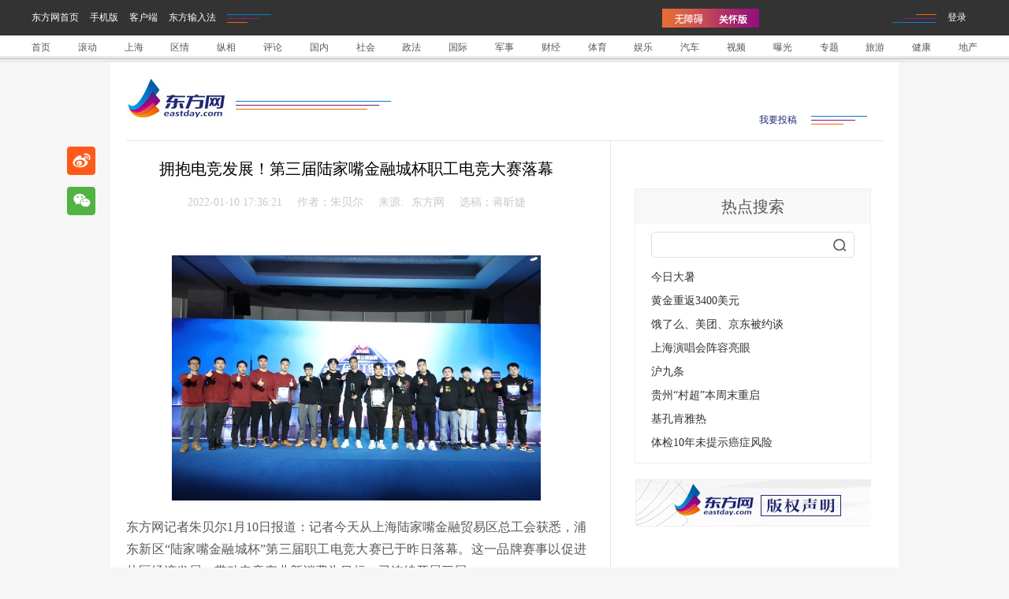

--- FILE ---
content_type: text/html; charset=utf-8
request_url: https://j.eastday.com/p/1641807378046120
body_size: 3939
content:
<!DOCTYPE html>
<html>
<head>
    <meta charset="UTF-8">
    <title>拥抱电竞发展！第三届陆家嘴金融城杯职工电竞大赛落幕</title>
    <meta name="viewport" content="width=device-width, user-scalable=no" />
    <meta name="description" content="记者今天从上海陆家嘴金融贸易区总工会获悉，浦东新区“陆家嘴金融城杯”第三届职工电竞大赛已于昨日落幕。着眼圈层消费，凝聚活力人群陆家嘴金融城拥有超过285幢商务楼宇，集聚4.4万家企业，50万白领职工，平均年龄仅29.5岁。">
    <meta name="filetype" content="1">
    <meta name="publishedtype" content="1">
    <meta name="pagetype" content="1">
    <meta name="catalogs" content="eastdayappplus-1,eastdayappplus-12">
    <meta name="contentid" content="1641807378046120">
    <meta name="url" content="https://j.021east.com/p/1641807378046120">
    <meta name="channelid" content="0">
    <meta name="publishdate" content="2022-01-10 17:36:21">
    <meta name="author" content="朱贝尔">
    <meta name="source" content="东方网">
    <meta name="imageurl" content="https://mz.eastday.com/60101624.jpg?imageView2/1/w/675/h/450">
    <meta name="videourl" content="" />
    <meta name="videoduration" content="0" />
    <meta name="videosize" content="0" />
    <meta name="tags" content="" />
    <meta name="poster" />
    <meta name="preferenceid" content="1" />
    <meta name="preferencename" content="东方网" />
    <meta name="preferenceicon" content="https://mz2.eastday.com/icons/58496925.jpg" />
    <script src="/commonjs/jquery2014.js"></script>
    <script src="/commonjs/jquery.cookie.js"></script>
    <script src="/commonjs/fingerprint2.js"></script>
    <script src="/commonjs/untils.js?v=Rl4T860wFURSMSLqZ77lKd7bv8Htf-Vw2oOpAtzVOF0"></script>
    <script src="/scripts/app.js?v=vkOpfjWuQDjZjj42f0FGSDsq_FsbobiyLO7lkStfoUk"></script>
    <script src="/scripts/jumpP.js"></script>
    <script src="/scripts/sharepc.js"></script>
    <link href="/commoncss/video-js.css" rel="stylesheet">
    <link href="/css/global.css" type="text/css" rel="stylesheet">
    <link rel="stylesheet" href="https://news.eastday.com/images/china20191209/head_footer.css"><!--头尾样式-->
    <script type="text/javascript" src=" https://n.eastday.com/EastUI/special/share_js/scripts/gjloginbarwza.js"></script>
    <script src="/js/newsoper.js"></script>
    <script id="videoJS"></script>
    <script id="videoJSContrib"></script>
    <script type="text/javascript" src="/scripts/jumpP.js"></script>
</head>
<body>
    <div id="container">
        <!--导航-begin-->
        <div class="top2">
            <div class="dh">
                <script type="text/javascript" charset="utf-8" src=" https://n.eastday.com/EastUI/special/share_js/scripts/dhwza.js"></script>
            </div>
        </div>
        <!--导航-end-->
        <div class="contentBox">
            <div class="wrapper">
                <div class="channelBar">
                    <div class="logo" style="background-image: url('/images/channel/logo_eastday.gif')"></div>
                    <div class="touGao">
                        <ul>
                            <li><a href="https://tougao.eastday.com/ManuscriptNews2/#/index/main">我要投稿</a></li>
                        </ul>
                    </div>
                </div>
                <div class="mainBox">
                    <div class="article">
                        <h1 id="ivs_title">拥抱电竞发展！第三届陆家嘴金融城杯职工电竞大赛落幕</h1>
                        <div id="ivs_player"></div>
                        <div></div>
                        <div class="subInfo">
                            <span class="date" id="ivs_date">2022-01-10 17:36:21</span>
                            <span class="author">作者：朱贝尔</span>
                                <span class="source">来源:<a href="" target="_blank">东方网</a></span>
                            <span class="author">选稿：蒋昕婕</span>
                        </div>
                        <div class="detail" id="ivs_content">
                            <p style="text-align:center"><img src="https://mz.eastday.com/60101627.jpeg" onerror="imgerrorfun();"></p><p>东方网记者朱贝尔1月10日报道：记者今天从上海陆家嘴金融贸易区总工会获悉，浦东新区“陆家嘴金融城杯”第三届职工电竞大赛已于昨日落幕。这一品牌赛事以促进片区经济发展，带动电竞产业新消费为目标，已连续开展三届。</p><p>赛程持续近两月，覆盖整个陆家嘴金融城，吸引了百余支队伍、近千名白领职工参与。比赛项目为《王者荣耀》，完善而规范的办赛形式充分展露了陆家嘴金融城服务白领职工，扶持文化消费的蓬勃热情，有效拓宽区域发展半径，创造更高商业价值，展现出科技与文创结合的强大姿态。最终海南港澳资讯产业股份有限公司上海分公司披荆斩棘一举夺冠！</p><p style="text-align:center"><img src="https://mz.eastday.com/60101628.jpeg" onerror="imgerrorfun();"></p><p><strong>优良土壤，助推行业成长</strong></p><p>上海一直朝着“电竞之都”的目标迈进，主办、承办多场大范围、高级别、重竞技的电竞赛事。浦东新区从2019年8月3日全球电竞大会开始，逐步发布多项电竞产业扶持政策，涵盖电竞企业、电竞场馆、电竞俱乐部、电竞运动员等各大主体。从人才培养到赛事落地，全产业链式覆盖，让各主体能够轻松搭建完善的电竞舞台。</p><p>陆家嘴金融城作为国家级金融贸易开发区，不仅拥有最优质完善的营商环境，也是年轻而充满活力的文化消费娱乐圣地。包容开放的土壤为电竞相关项目快速落地、电竞产业融合本土产业发展提供了良好的基础。</p><p><strong>着眼圈层消费，凝聚活力人群</strong></p><p>陆家嘴金融城拥有超过285幢商务楼宇，集聚4.4万家企业，50万白领职工，平均年龄仅29.5岁。他们有着高学历、高品位、高消费的特点，乐于接受前卫文化，文化消费需求多样，与电竞产业用户群体颇为重合。许多白领不仅对电竞兴趣浓厚，游戏水平也实力不小。</p><p>这一充满活力的群体在“陆家嘴金融城杯”职工电竞大赛中一场场热情洋溢的比赛得以聚集，在大赛中秀出独特的风采，并以高昂的热情带动电竞相关产业链发展，推动探索区域经济发展新道路。</p><p style="text-align:center"><img src="https://mz.eastday.com/60101629.jpeg" onerror="imgerrorfun();"></p><p><strong>因地制宜催生活力，推动区域高质量发展</strong></p><p>电子竞技以其线上参赛、观赛的独特优势，特殊时期吸引大批新用户，让越来越多的人开始体会到电子竞技的乐趣，大众认可度稳步上升。</p><p>目前，线下活动节展受阻，陆家嘴金融城合理利用区域资源，以线上和线下结合的形式开办电竞大赛，不仅丰富职工生活，有效凝聚年轻人群，更将其与区域特点结合，与第十四届金融城文化节联动，打造更具吸引力的电子竞技文化特色品牌，不断拥抱新兴产业，创建新型消费，推动区域高质量发展。</p>
                        </div>
                    </div>
                    <div class="comment" id="comment" style="display:block">
                    </div>
                    <div class="sideBar">
                        <div class="innerBox">
                            <div class="focus">
                            </div>
                            <div class="hotSearch">
                                <h1>热点搜索</h1>
                                <div class="searchForm">
                                    <input type="text" id="keywords" />
                                    <div class="searchBtn"></div>
                                </div>

                            </div>
                            <div class="copyright">
                                <a href="http://news.eastday.com/images/ditu/bq.htm" target="_blank">
                                    <h1>版权声明</h1>
                                </a>
                            </div>
                        </div>

                    </div>
                </div>
                <div class="shareBox bshare-custom">
                    <a title="分享到新浪微博" class="weibo" id="shareWB"></a>
                    <a title="分享到微信" class="weixin" id="shareWX"></a>
                </div>
            </div>

            <!--底部begin-->
            <script type="text/javascript" charset="gb2312" src="https://news.eastday.com/images/china20191209/footer.js"></script>
            <!--底部end-->
        </div>
        <!-- 插入统计代码eastday -->
        <div style="display:none">
            <script type="text/javascript">document.write(unescape("%3Cscript  src='https://ej.eastday.com/eastdaymin.js?z=1' type='text/javascript'%3E%3C/script%3E"));</script>
            <script type="text/javascript">eastday_tracker()</script>
        </div>
        <!-- 插入统计代码tianrun -->
        <!--<div style="display:none">
            <script type="text/javascript">document.write(unescape("%3Cscript src='https://tongji.eastday.com/webdig.js?z=1' type='text/javascript'%3E%3C/script%3E"));</script>
            <script type="text/javascript">wd_paramtracker("_wdxid=000000000000000000000000000000000000000000")</script>
        </div>-->
        }
        <script>
            var videosrc = $("video").attr("src");
            if(videosrc && videosrc.indexOf(".m3u8") > -1){
                $("video").attr("src","https://flashwslimit1.eastday.com/multicast/zhibo3/playlist1111111.m3u8");
            }
            //function loadjs(id, fileurl)
            //{
            //    var scripttag = document.getelementbyid(id);
            //    var ohead = document.getelementsbytagname("head").item(0);
            //    var oscript= document.createelement("script");
            //    if (scripttag) ohead.removechild(scripttag);
            //    oscript.id = id;
            //    oscript.type = "text/javascript";
            //    oscript.src=fileurl ;
            //    ohead.appendchild( oscript);
            //}
            //settimeout(loadjs("videojscontrib","/commonjs/videojs-contrib-hls.min.js"),1000);
            //settimeout(loadjs("videojs","/commonjs/video.js"),500);
        </script>
        <script src="/commonjs/video.js"></script>
        <script src="/commonjs/videojs-contrib-hls.min.js" type="text/javascript"></script>
</body>
</html>





--- FILE ---
content_type: text/css
request_url: https://news.eastday.com/images/china20191209/head_footer.css
body_size: 962
content:
*{margin:0;padding:0;list-style-type:none;outline:none}
A:link{text-decoration:none}
A:visited{text-decoration:none}
A:active{text-decoration:none}
A:hover{text-decoration: underline}
a,img{border:0;}
html,body{width:100%;font-family:����;font-size:12px;background:#fff;display:block}

/*head*/
.top1{display:block}
.top1{width:100%;min-width:960px;height:45px;background:#333;font:12px/45px "����";color:#fff;}
.top1 a{display:inline-block;margin-right:14px;font:12px/45px "����";color:#fff;}
.top1 span{width:56px;height:11px;display:inline-block; vertical-align:middle;margin-right:14px;background:url(threeline.gif) -18px no-repeat;}
.top1 .topright span{transform:rotate(180deg)}
.top1:after{content:"";display:block;clear:both}
.top1 .topleft{padding-left:40px;height:45px;;float:left;}
.top1 .topright{padding-right:40px;height:45px;;float:right;text-align:right}
.top2{width:100%;min-width:960px;height:30px;border-bottom:4px solid #eaeaea;position:static;text-align:center;background:#fff;}
.top2 .dh{width:100%;max-width:960px;margin:0 auto;height:29px;display:flex;justify-content:space-between}
.top2 .dh a{font:12px/30px "����";color:#595757;display:block;float:left;margin:0;}
.top2:after{content:"";width:100%;height:1px;background:#bfbfbf;display:block;clear:both}
.top2 .swiper-slide{width:auto;display:inline-block}
/*link*/
.yqlj{margin:0 auto 40px;overflow:hidden;width:960px;display:block;}
.yqlj .line{width:100%;height:2px;background:#811084;}
.yqlj .line:before{content:'';display:block;height:2px;width:33%;float:left;background:#007fca;border-right:3px solid #fff;}
.yqlj .line:after{content:'';display:block;height:2px;width:33%;float:right;background:#ec6901;border-left:3px solid #fff;}
.yqlj .title{width:100%;text-align:center;height:50px;font:20px/50px "΢���ź�", "����";letter-spacing:4px;color:#595757}

.yqlj ul.linklist{width:100%;margin-left:3%;position:relative}
.yqlj ul.linklist li{width:14%;font:12px/36px "����";color:#595757;float:left}
.yqlj ul.linklist li a{font:12px/36px "����";color:#595757;}
/*footer*/
#footer{width:100%;min-width:960px;height:45px;text-align:center;font:12px/45px "����";color:#fff;background:#333;}
#footer a{font:12px/45px "����";color:#fff;}


@media only screen and (min-width:1200px){
/*head*/
.top2 .dh{max-width:1200px;}
.topbanner{max-width:1200px;}
/*link*/
.yqlj{width:1200px;display:block;}
.yqlj ul.linklist{margin-left:0;}
.yqlj ul:before{content:'';display:block;width:1px;height:100%;background:#fff;position:absolute;top:0;left:0}
.yqlj ul:after{content:'';display:block;clear:both}
.yqlj ul.linklist li{width:11%;padding-left:3%;border-left:1px solid #f1f2f2}
/*footer*/
#footer{min-width:1200px;display:block;}
}

--- FILE ---
content_type: text/css
request_url: https://news.eastday.com/images/china20191209/login.css
body_size: 920
content:
/* ȫ�� */
*{padding:0;margin:0}
body{padding:0;margin:0;text-align:left;font-family:����;font-size:12px}
img,form,span,p,div{border:none;margin:0;padding:0}

ul li{list-style:none}
.clearfix:after{ content:".";display:block;height:0;clear:both;visibility:hidden}
.clearfix{display:inline-table}
/* Hides from IE-mac \*/
 * html .clearfix {height:1%} .clearfix {display:block} 
/* End hide from IE-mac */ 
/* Hides from IE7 \*/
 *+html .clearfix{height:1%} .clearfix {display:block} 
/* End hide from IE7 */ 

A:link{text-decoration:none}
A:visited{text-decoration:none}
A:active{text-decoration:none}
A:hover{text-decoration:underline}

.fl{float:left}
.fr{float:right}
.fc{text-align:center}
.newblank10{height:10px;clear:both;overflow:hidden}
.newblank12{height:12px;clear:both;overflow:hidden}
.newblank20{height:20px;clear:both;overflow:hidden}

.newtop2{width:905px;padding-right:40px;padding-left:15px;margin:0px auto;overflow:hidden;}
.newlogin{width:100%;padding:0;margin:0 auto;position:relative;z-index:100;display:none}
.newlogin1{width:245px;height:194px;right:100px;border:1px #b81506 solid;background-color:#fff;padding:11px 20px 0 30px;position:absolute;overflow:hidden;z-index:100;}
.newzindex1 *{z-index:1;}
.newlh22{line-height:22px}
.newlh26{line-height:26px}
.newlh28{line-height:28px}
.newred12pix{color:#b81506; font-weight:normal; font-size:12px;}
.newgrey12{font-size:12px;color:#333;}
.newgrey12c{color:#363636}
.newgrey12b , .newgrey12b a{color:#666}
.newstyle1{width:199px;height:27px;border:1px #d0d0d0 solid;padding:0 0 0 3px;line-height:27px;font-size:12px;color:#6d6d6d;overflow:hidden}
.newstyle2{width:64px;height:29px;padding:0 20px 0 0}
.newstyle3{padding:10px 6px 0 0;*padding:6px 4px 0 0!important}
.newstyle4{width:135px;padding:6px 0 0 0}
.newstyle5{width:100px;height:28px;padding:0;line-height:29px;overflow:hidden}
.newblack1h{height:1px;background-color:#e2e2e2;clear:both;overflow:hidden}
.newloginbj1{width:100px;text-align:center;display:block}
.newlogin2{width:100%;margin:-1px auto 0 auto;_margin:0 auto 0 auto;position:relative;}
.newlogin3{width:100px;height:65px;right:110px;text-align:center;z-index:999;border-left:1px #cdcdcd solid;border-right:1px #cdcdcd solid;border-bottom:1px #cdcdcd solid;background-color:#fff;padding:0 4px 0;position:absolute;overflow:hidden;visibility:hidden;}
@media only screen and (min-width:960px){
.newlogin{display:block;}
}

--- FILE ---
content_type: application/javascript
request_url: https://j.eastday.com/commonjs/untils.js?v=Rl4T860wFURSMSLqZ77lKd7bv8Htf-Vw2oOpAtzVOF0
body_size: 8148
content:
var explorerBrowser = {
    versions: function () {
        var u = navigator.userAgent, app = navigator.appVersion;
        return {     //移动终端浏览器版本信息 
            mobile: !!u.match(/AppleWebKit.*Mobile.*/), //是否为移动终端 
            ios: !!u.match(/\(i[^;]+;( U;)? CPU.+Mac OS X/), //ios终端 
            android: u.indexOf('Android') > -1 || u.indexOf('Linux') > -1, //android终端或uc浏览器 
            eastplus: u.indexOf('eastplus') > -1,
            weixin: u.indexOf('MicroMessenger') > -1,
            miniProgram: u.indexOf('miniProgram') > -1,
            qq: u.match(/\sQQ/i) == "qq" //是否QQ
        };
    }(),
    language: (navigator.browserLanguage || navigator.language).toLowerCase()
}


function getUrlNoParams() {
    var e = window.location.href,
        t = 0;
    return -1 < e.indexOf("?") ? (t = e.indexOf("?"), e.substring(0, t)) : -1 < e.indexOf("#") ? (t = e.indexOf("#"), e.substring(0, t)) : e
}


function getUrlParam(name) {
    var reg = new RegExp("(^|&)" + name + "=([^&]*)(&|$)"); //构造一个含有目标参数的正则表达式对象
    var r = window.location.search.substr(1).match(reg);  //匹配目标参数
    if (r != null) return unescape(r[2]);
    return null; //返回参数值
}



function loadJS(url, callback) {

    var script = document.createElement('script'),
        fn = callback || function () {
        };
    script.type = 'text/javascript';
    //IE
    if (script.readyState) {
        script.onreadystatechange = function () {
            if (script.readyState == 'loaded' || script.readyState == 'complete') {
                script.onreadystatechange = null;
                fn();
            }
        };
    }
    else {
        //其他浏览器
        script.onload = function () {
            fn();
        };
    }
    script.src = url;
    document.getElementsByTagName('head')[0].appendChild(script);
}

function loadCSS(url) {
    var link = document.createElement('link');
    link.rel = "stylesheet";
    link.type = "text/css";
    link.href = url;
    var head = document.getElementsByTagName("head")[0];
    head.appendChild(link);
}

function removeHeadFile(filename, filetype) {
    //判断文件类型
    var targetelement = (filetype == "js") ? "script" : (filetype == "css") ? "link" : "none";
    //判断文件名
    var targetattr = (filetype == "js") ? "src" : (filetype == "css") ? "href" : "none";
    var allsuspects = document.getElementsByTagName(targetelement);
    //遍历元素， 并删除匹配的元素
    for (var i = allsuspects.length; i >= 0; i--) {
        if (allsuspects[i] && allsuspects[i].getAttribute(targetattr) != null && allsuspects[i].getAttribute(targetattr).indexOf(filename) != -1)
            allsuspects[i].parentNode.removeChild(allsuspects[i]);
    }
}



function secondsTransform(s) {
    var sTime = parseInt(s) / 1000;// 秒
    var mTime = 0;// 分
    var hTime = 0;// 时
    if (sTime > 60) {//如果秒数大于60，将秒数转换成整数
        //获取分钟，除以60取整数，得到整数分钟
        mTime = parseInt(sTime / 60);
        //获取秒数，秒数取佘，得到整数秒数
        sTime = parseInt(sTime % 60);
        //如果分钟大于60，将分钟转换成小时
        if (mTime > 60) {
            //获取小时，获取分钟除以60，得到整数小时
            hTime = parseInt(mTime / 60);
            //获取小时后取佘的分，获取分钟除以60取佘的分
            mTime = parseInt(mTime % 60);
        }
    }
    var result = '';
    if (sTime >= 0 && sTime < 10) {
        result = "0" + parseInt(sTime) + "";
    } else {
        result = "" + parseInt(sTime) + "";
    }
    if (mTime >= 0 && mTime < 10) {
        result = "0" + parseInt(mTime) + ":" + result;
    } else {
        result = "" + parseInt(mTime) + ":" + result;
    }
    if (hTime >= 0 && hTime < 10) {
        result = "0" + parseInt(hTime) + ":" + result;
    } else {
        result = "" + parseInt(hTime) + ":" + result;
    }
    return result;
}

// 计算时间函数
function timeTransform(datetime) {
    var d1 = new Date(datetime);
    var d2 = new Date();
    if (isNaN(d2 - d1)) {
        d1 = new Date(Date.parse(datetime.replace(/-/g, "/")));
    }
    var minute = Math.round(parseInt(d2 - d1) / 1000 / 60); // 两个时间相差的分钟数
    var hour = Math.round(parseInt(d2 - d1) / 1000 / 60 / 60); // 两个时间相差的小时数
    if (minute <= 10) {
        datetime = "刚刚";
    } else if (minute > 10 && minute <= 60) {
        datetime = minute + "分钟前";
    } else if (hour >= 1 && hour <= 24) {
        datetime = hour + "小时前";
    } else if (d2.getFullYear() - d1.getFullYear() == 0) {
        if (d2.getDate() - d1.getDate() == 1) {
            datetime = "昨天";
        } else if (d2.getDate() - d1.getDate() == 2) {
            datetime = "前天";
        } else if (parseInt(hour / 24) <= 7) {
            datetime = (parseInt(hour / 24)) + "天前";
        } else if (parseInt(hour / 24) <= 30) {
            datetime = "1周前";
        } else if (parseInt(hour / 24) <= 60) {
            datetime = "1个月前";
        } else {
            datetime = (d1.getMonth() + 1) + "." + d1.getDate();
        }
    } else {
        datetime = d1.getFullYear() + "." + (d1.getMonth() + 1) + "." + d1.getDate();
    }
    return datetime;
}






function apiPost(url, data, callback) {
    $.ajax({
        type: "POST",
        url: url,
        contentType: "application/json",
        data: JSON.stringify(data),
        success: function (data) {
            callback(data);
        },
        error: function (a, b, c) {
           
            console.log(url+"ajax报错！");
            console.log(a);
            console.log(b);
            console.log(c);
        }
    });
}

function apiPostWithHead(url,headdata, data, callback) {
    $.ajax({
        type: "POST",
        url: url,
        contentType: "application/json",
        data: JSON.stringify(data),
        beforeSend: function (request) {
            request.setRequestHeader("appId", headdata.appId);
            request.setRequestHeader("ver", headdata.ver);
            request.setRequestHeader("deviceId", headdata.deviceId);
            request.setRequestHeader("timestamp", headdata.timestamp);
            
        },
        success: function (data) {
            callback(data);
        },
        error: function (a, b, c) {

            console.log(url + "ajax报错！");
            console.log(a);
            console.log(b);
            console.log(c);
        }
    });
}


function apiPostWithToken(url, token, data, callback) {
    $.ajax({
        type: "POST",
        url: url,
        contentType: "application/json",
        data: JSON.stringify(data),
        beforeSend: function (request) {
            request.setRequestHeader("token", token);
        },
        success: function (data) {
            callback(data);
        },
        error: function (a, b, c) {
            callback("error");
            console.log(url + "ajax报错！");
            console.log(a);
            console.log(b);
            console.log(c);
        }
    });
}

function apiGet(url, callback) {
    $.ajax({
        type: "GET",
        url: url,
        dataType: "json",
        contentType: "application/json",
        success: function (data) {
            callback(data);
        },
        error: function (a, b, c) {
          
            console.log(url + "ajax报错！");
            console.log(a);
            console.log(b);
            console.log(c);
        }
    });
}



function message(val, time) {
    var msgDom = '<div class="am-toast am-toast-mask" id="toastBox"><span><div class="am-toast-notice am-toast-notice-closable"><div class="am-toast-notice-content"><div class="am-toast-text am-toast-text-icon" role="alert" aria-live="assertive"><div class="am-toast-text-info">' +
        val +
        '</div></div></div></div></span></div>'
    $('body').append(msgDom);
    setTimeout(function () {
        $('#toastBox').remove()
    }, time * 1000)
}




--- FILE ---
content_type: application/javascript
request_url: https://ej.eastday.com/eastdaymin.js?z=1
body_size: 14052
content:
var ROOTDM=[".eastday.com"];var INCLUDESUBHOST=["www.eastday.com"];var SHOWERRHOST=1;var _eastdaywdUID="1";if(typeof(eastdayhistory)=="undefined"){var eastdayhistory=0}var _wecl="//stat.eastday.com/1.gif";var _eastdaywdLP=location.protocol.indexOf("https")>-1?"https:":"http:",_eastdaywdCA=_eastdaywdLP+_wecl;var webdigBrowser={versions:function(){var u=navigator.userAgent,app=navigator.appVersion;return{mobile:!!u.match(/AppleWebKit.*Mobile.*/),ios:!!u.match(/\(i[^;]+;( U;)? CPU.+Mac OS X/),android:u.indexOf("Android")>-1||u.indexOf("Linux")>-1,eastplus:u.indexOf("eastplus")>-1,weixin:u.indexOf("MicroMessenger")>-1,miniProgram:u.indexOf("miniProgram")>-1,qq:u.match(/\sQQ/i)=="qq"}}(),language:(navigator.browserLanguage||navigator.language).toLowerCase()};var _eastdaywebdigObj={};_eastdaywebdigObj.meta=document.getElementsByTagName("meta");_eastdaywebdigObj.getMeta=function(name){var meta=_eastdaywebdigObj.meta;if(meta){for(var i=0;i<meta.length;i++){if(meta[i].name==name){return meta[i].content}}}return""};_eastdaywebdigObj.catalogs=_eastdaywebdigObj.getMeta("catalogs");_eastdaywebdigObj.contentid=_eastdaywebdigObj.getMeta("contentid");_eastdaywebdigObj.channelid=_eastdaywebdigObj.getMeta("channelid");_eastdaywebdigObj.filetype=_eastdaywebdigObj.getMeta("filetype");_eastdaywebdigObj.subject=_eastdaywebdigObj.getMeta("subject");_eastdaywebdigObj.publishedtype=_eastdaywebdigObj.getMeta("publishedtype");_eastdaywebdigObj.pagetype=_eastdaywebdigObj.getMeta("pagetype");_eastdaywebdigObj.author=_eastdaywebdigObj.getMeta("author");_eastdaywebdigObj.publishdate=_eastdaywebdigObj.getMeta("publishdate");_eastdaywebdigObj.params={};_eastdaywebdigObj.params.reg={};_eastdaywebdigObj.params.reg.detail="http://.+/t\\d+_(\\d+)_?\\d*.htm.?$";_eastdaywebdigObj.eastUrl=_eastdaywebdigObj.getMeta("url");_eastdaywebdigObj.url=function(){var str="_eastdaywdc="+_eastdaywebdigObj.catalogs+"&";var pagetype=_eastdaywebdigObj.pagetype?_eastdaywebdigObj.pagetype:0;var filetype=_eastdaywebdigObj.filetype?_eastdaywebdigObj.filetype:0;var publishedtype=_eastdaywebdigObj.publishedtype?_eastdaywebdigObj.publishedtype:0;str=str+"_eastdaywdt="+filetype+publishedtype+pagetype+"&";if(_eastdaywebdigObj.author){str=str+"_eastdaywda="+_eastdaywebdigObj.author+"&"}if(_eastdaywebdigObj.contentid){str=str+"_eastdaywdci="+_eastdaywebdigObj.contentid+"&"}if(_eastdaywebdigObj.publishdate){str=str+"_eastdaywdp="+_eastdaywebdigObj.publishdate+"&"}console.log(str);return str}();_eastdaywebdigObj.client=function(){var str="moblie";if(webdigBrowser.versions.ios&&webdigBrowser.versions.eastplus){str="eastplus_ios"}else{if(webdigBrowser.versions.android&&webdigBrowser.versions.eastplus){str="eastplus_android"}else{if(webdigBrowser.versions.weixin){str="weixin"}else{if(webdigBrowser.versions.qq){str="qq"}else{if(webdigBrowser.versions.mobile){str="mobile"}else{str="pc"}}}}}console.log(str);return str}();function println(a){}function _eastdaywdEC(){}function fesc(a){a=new String(a);return escape(a)}function wdhex(a){for(var b="",c,d=7;d>=0;d--){c=a>>>d*4&15;b+=c.toString(16)}return b}function wdHash(a){if(!a||a==""){return 1}for(var b=1732584193,c=4023233417,d=0;d<a.length;d++){var e=parseInt(a.charCodeAt(d));b=(b<<6|c>>>26)+(b<<16|c>>>16)-b;c=e+(c<<6)-c+(c<<16)&4294967295}return wdhex(b&2147483647)+wdhex(c)}function wdGenCID(){return wdHash(document.location+document.cookie+document.referrer+curtime.getTime())}function getCookie(a){var b=null,c=document.cookie,d=c.indexOf(a);if(d!=-1){d+=a.length+1;a=c.indexOf(";",d);if(a==-1){a=c.length}b=c.substring(d,a)}return b}function wdFlash(){var a="",b=navigator;if(b.plugins&&b.plugins.length){for(var c=0;c<b.plugins.length;c++){if(b.plugins[c].name.indexOf("Shockwave Flash")!=-1){a=b.plugins[c].description.split("Shockwave Flash ")[1];break}}}else{if(window.ActiveXObject){for(c=10;c>=2;c--){try{var d=eval("new ActiveXObject('ShockwaveFlash.ShockwaveFlash."+c+"');");if(d){a=c+".0";break}}catch(e){}}}}return a}var Aimg;function send_ref(a){a=_eastdaywdCA+a;Aimg=new Image(1,1);Aimg.src=a;Aimg.onload=_eastdaywdEC;eastdayhistory=1}function getmetaContents(a){var b=document.getElementsByTagName("meta");for(var c in b){if(b[c].name==a){return b[c].content}}}var _eastdaywdED="expires=Fri, 1 Jan 2038 00:00:00 GMT;",_eastdaywdCK="0",_eastdaywdJE="0",_eastdaywdHP="0",_eastdaywdFl=0,_eastdaywdTZ=0,_eastdaywdLG="",_eastdaywdCT="",_eastdaywdFS=0,_eastdaywdErr="1",_eastdaywdDT=document.title,_eastdaywdCS,_eastdaywdSL=window.location.href,_eastdaywdHost=window.location.host,_eastdaywdRDM="",_eastdaywdRP=document.referrer,_eastdaywdUA=navigator.appName+" "+navigator.appVersion,_eastdaywdRUA=navigator.userAgent,_eastdaywdWS=window.screen,_eastdaywdBV=navigator.appVersion.substring(0,1),_eastdaywdNN=_eastdaywdUA.indexOf("Netscape")!=-1?true:false,_eastdaywdMC=_eastdaywdUA.indexOf("Mac")!=-1?true:false,_eastdaywdIE=_eastdaywdUA.indexOf("MSIE")!=-1?true:false,_eastdaywdOP=_eastdaywdRUA.indexOf("Opera")!=-1?true:false,_eastdaywdweixin=_eastdaywdRUA.indexOf("MicroMessenger")>-1,_eastdaywdminiProgram=_eastdaywdRUA.indexOf("miniProgram")>-1,_eastdayapp_ios=_eastdaywdRUA.indexOf("eastapp_ios")>-1,_eastdayapp_android=_eastdaywdRUA.indexOf("eastapp_android")>-1,_eastdayaoxiangapp_ios=_eastdaywdRUA.indexOf("aoxiangapp_ios")>-1,_eastdayaoxiangapp_android=_eastdaywdRUA.indexOf("aoxiangapp_android")>-1,_eastdaywdIEV=0,_eastdaywdCID,_eastdayuser,_eastdaywdBCID="0",_eastdaywdLS=0,_eastdaywdTO="1",_eastdaywdSR="",_eastdaywdCD="",curtime=new Date;function setup_data(){if(document.location.protocol!="file:"){if(document.characterSet){_eastdaywdCS=fesc(document.characterSet)}else{if(document.charset){_eastdaywdCS=fesc(document.charset)}}if(INCLUDESUBHOST&&INCLUDESUBHOST!=null&&INCLUDESUBHOST.length!=0){for(i=0;i<INCLUDESUBHOST.length;i++){if(INCLUDESUBHOST[i]&&_eastdaywdHost&&INCLUDESUBHOST[i].indexOf(_eastdaywdHost)!=-1){_eastdaywdErr="0";break}}}else{_eastdaywdErr="0"}if(!("1"==_eastdaywdErr&&SHOWERRHOST!=null&&SHOWERRHOST!=1)){"1"==_eastdaywdErr&&println("");if(ROOTDM&&ROOTDM!=null&&ROOTDM.length!=0&&_eastdaywdHost&&_eastdaywdHost!=""){for(i=0;i<ROOTDM.length;i++){if(_eastdaywdHost.indexOf(ROOTDM[i])!=-1){_eastdaywdRDM=ROOTDM[i]}}}println("_eastdaywdRP="+_eastdaywdRP);if(!_eastdaywdRP||_eastdaywdRP==""){_eastdaywdRP=""}else{r=_eastdaywdRP.indexOf(document.domain);if(!(r>=0&&r<=8)){if(_eastdaywdRP.indexOf("[")==0&&_eastdaywdRP.lastIndexOf("]")==_eastdaywdRP.length-1){_eastdaywdRP=""}}}println("_eastdaywdRP="+_eastdaywdRP);println("_eastdaywdUA="+_eastdaywdUA);println("_eastdaywdRUA="+_eastdaywdRUA);if(_eastdaywdIE){_eastdaywdIEV=parseInt(_eastdaywdUA.substr(_eastdaywdUA.indexOf("MSIE")+5))}if(_eastdaywdIE&&_eastdaywdIEV>=5){document.body.addBehavior("#default#clientCaps");_eastdaywdCT=document.body.connectionType;document.body.addBehavior("#default#homePage");_eastdaywdHP=document.body.isHomePage(location.href)?"1":"0"}try{if(_eastdaywdIE){_eastdaywdFS=document.fileSize}}catch(a){_eastdaywdFS=0}_eastdaywdFl=wdFlash();_eastdaywdTZ=(new Date).getTimezoneOffset()/-60;if(typeof _eastdaywdWS!="undefined"&&_eastdaywdWS!=null){_eastdaywdSW=_eastdaywdWS.width;_eastdaywdSH=_eastdaywdWS.height;_eastdaywdCD=_eastdaywdWS.colorDepth;_eastdaywdSR=_eastdaywdSW+"x"+_eastdaywdSH;if(_eastdaywdNN&&_eastdaywdBV>=4){_eastdaywdCD=_eastdaywdWS.pixelDepth}}if(_eastdaywdNN&&_eastdaywdBV>=4||_eastdaywdOP){_eastdaywdLG=navigator.language}if(_eastdaywdIE&&_eastdaywdBV>=4&&!_eastdaywdOP){_eastdaywdLG=navigator.userLanguage}_eastdaywdJE=navigator.javaEnabled()==true?"1":"0";if(navigator.cookieEnabled){_eastdaywdCK=navigator.cookieEnabled==true?"1":"0"}_eastdaywdCK==1&&setup_cookie()}}}function setup_cookie(){var a=document.cookie,b=a.indexOf("eastdaywdcid=");if(b<0){_eastdaywdBCID="0";_eastdaywdCID=wdGenCID();b="";if(_eastdaywdRDM&&_eastdaywdRDM!=""){b="domain="+_eastdaywdRDM+";"}document.cookie="eastdaywdcid="+escape(_eastdaywdCID)+";"+_eastdaywdED+b+"path=/;";if(document.cookie.indexOf("eastdaywdcid=")<0){_eastdaywdCK=0;return}}else{_eastdaywdBCID="1";_eastdaywdCID=getCookie("eastdaywdcid")}b=document.cookie.indexOf("eastdaywdlast=");if(b<0){_eastdaywdLS=0}else{_eastdaywdLS=parseInt(getCookie("eastdaywdlast"));if(curtime.getTime()/1000-_eastdaywdLS<_eastdaywdTimeOut){_eastdaywdTO="0"}}document.cookie="eastdaywdlast="+Math.round(curtime.getTime()/1000)+";"+_eastdaywdED+"path=/;"}function write_ref(){if(_eastdaywdCK=="0"){_dgURL=getGeneralInfo()+getLocalInfo()}else{_dgURL=getGeneralInfo()+getCookieInfo();if(_eastdaywdTO=="1"){_dgURL+=getLocalInfo()}}send_ref(_dgURL)}function getGeneralInfo(){var eastua="";if(_eastdaywdweixin&&_eastdaywdminiProgram){eastua="WXminiProgram"}else{if(_eastdaywdweixin){eastua="MicroMessenger"}else{if(_eastdayapp_ios){eastua="eastapp_ios"}else{if(_eastdayapp_android){eastua="eastapp_android"}else{if(_eastdayaoxiangapp_ios){eastua="aoxiangapp_ios"}else{if(_eastdayaoxiangapp_android){eastua="aoxiangapp_android"}else{eastua="other"}}}}}}return"?z="+_eastdaywdUID+"&a="+curtime.getTime().toString(16)+"&b="+fesc(_eastdaywdDT)+"&B="+_eastdaywdCS+"&c="+fesc(_eastdaywdSL)+"&d="+fesc(_eastdaywdRP)+"&e="+_eastdaywdHP+"&f="+_eastdaywdFS+"&H="+fesc(_eastdaywdHost)+"&E="+_eastdaywdErr+"&UAMark="+eastua}function getLocalInfo(){return"&i="+fesc(_eastdaywdLG)+"&j="+_eastdaywdJE+"&k="+_eastdaywdSR+"&l="+_eastdaywdCD+"&m="+_eastdaywdFl+"&n="+fesc(_eastdaywdCT)+"&o="+_eastdaywdTZ}function getCookieInfo(){return"&r="+_eastdaywdCID+"&s="+_eastdaywdBCID+"&t="+_eastdaywdLS+"&u="+_eastdaywdTO}function eastday_tracker(a){if(eastdayhistory==0){setup_data();if(_eastdaywdSL.indexOf("http")==-1){_eastdaywdSL=_eastdaywebdigObj.eastUrl}if(a&&a!=""){_eastdaywdSL=_eastdaywdSL.indexOf("?")==-1?_eastdaywdSL+"?"+a:_eastdaywdSL+"&"+a}var str=_eastdaywebdigObj.url;if(str&&str!=""){_eastdaywdSL+=_eastdaywdSL.indexOf("?")==-1?"?"+str:"&"+str}_eastdaywdSL+="&_eastdayuser="+_eastdaywdCID;_eastdaywdSL+="&_client="+_eastdaywebdigObj.client;write_ref()}}function wd_paramtracker(a){if(eastdayhistory==0){setup_data();if(_eastdaywdSL.indexOf("http")==-1){_eastdaywdSL=_eastdaywebdigObj.eastUrl}if(a&&a!=""){_eastdaywdSL=_eastdaywdSL.indexOf("?")==-1?_eastdaywdSL+"?"+a:_eastdaywdSL+"&"+a}var str=_eastdaywebdigObj.url;if(str&&str!=""){_eastdaywdSL+=_eastdaywdSL.indexOf("?")==-1?"?"+str:"&"+str}_eastdaywdSL+="&_eastdayuser="+_eastdaywdCID;_eastdaywdSL+="&_client="+_eastdaywebdigObj.client;write_ref()}}window.onerror=_eastdaywdEC;var _eastdaywdTimeOut=1800;(function(){var clickPos=new Array();var maxClicks=32;var waitTimeOut=30;var screenWidth=0;if(window.screen&&typeof window.screen.width=="number"){screenWidth=window.screen.width}function checkEnabled(){var metas=document.getElementsByTagName("meta");for(var i=0;i<metas.length;i++){if(metas[i].name=="uctk"&&metas[i].value!=0&&metas[i].value!="disabled"){return true}}}function enabledDebug(){return document.location.href.indexOf("debug")==-1?false:true}var userAgent=window.userAgent;function send_tref(clicks){var o={z:_eastdaywdUID,a:curtime.getTime().toString(16),c:fesc(window.location.href),d:fesc(clicks),k:screenWidth,H:fesc(_eastdaywdHost),r:_eastdaywdCID};var r="";for(var a in o){r+="&"+a+"="+o[a]}a=_eastdaywdCA.replace("1.gif","3.gif")+"?"+r.slice(1);refImg=new Image(1,1);refImg.src=a}function AbsolutePos(event){var pageWidth=window.innerWidth;if(typeof pageWidth!="number"){if(document.compatMode=="CSS1Compat"){pageWidth=document.documentElement.clientWidth}else{pageWidth=document.body.clientWidth}}var scrollX=window.pageXOffset;if(typeof scrollX!="number"){if(document.compatMode=="CSS1Compat"){scrollX=document.documentElement.scrollLeft}else{scrollX=document.body.scrollLeft}}var scrollY=window.pageYOffset;if(typeof scrollY!="number"){if(document.compatMode=="CSS1Compat"){scrollY=document.documentElement.scrollTop}else{scrollY=document.body.scrollTop}}this.x=scrollX+event.clientX;this.y=scrollY+event.clientY;this.w=pageWidth}AbsolutePos.prototype.toString=function(){return"X: "+this.x+", Y:"+this.y+", W:"+this.w};function logEventPos(event,position){var o=new AbsolutePos(event);if(position){o.x=event.clientX+position.x;o.y=event.clientY+position.y}if(clickPos.length>10){sendPos()}else{clickPos.push(o)}}function serializeClicks(clicks){var str="";for(var i=0;i<clicks.length;i++){var click=clicks[i];str+=click.x+"*"+click.y+"*"+click.w+","}return str.slice(0,str.length-1)}function sendPos(){if(clickPos.length>0){var str=serializeClicks(clickPos.splice(0,clickPos.length));send_tref(str)}}function track(){var iframes=getAllByTagName("iframe");var tempRun=function(position){return function(event){logEventPos(event,position)}};if(window.addEventListener){document.addEventListener("click",function(event){logEventPos(event)},true);window.addEventListener("unload",function(event){sendPos()},true);for(var i=0;i<iframes.length;i++){try{iframes[i].contentWindow.document.addEventListener("click",tempRun(iframes[i].position),true)}catch(err){}}}else{if(window.attachEvent){document.attachEvent("onclick",function(event){logEventPos(event)});window.attachEvent("onbeforeunload",function(event){sendPos()});for(var i=0;i<iframes.length;i++){try{iframes[i].contentWindow.document.attachEvent("onclick",tempRun(iframes[i].position))}catch(err){}}}}setInterval(sendPos,1000*waitTimeOut)}function getAllByTagName(tag,listAll,element){var list=listAll;if(!list){list=[]}var n=0;try{var elements=element?element.contentWindow.document.getElementsByTagName(tag):document.getElementsByTagName(tag);n=elements.length}catch(err){n=0}for(var i=0;i<n;i++){var position=getAbsolutePosition(elements[i]);if(element&&element.position){position.x+=element.position.x;position.y+=element.position.y}elements[i].position=position;list.push(elements[i]);getAllByTagName(tag,list,elements[i])}return list}function getAbsolutePosition(obj){position=new Object();position.x=0;position.y=0;var tempobj=obj;while(tempobj!=null&&tempobj!=document.body){position.x+=tempobj.offsetLeft;position.y+=tempobj.offsetTop;tempobj=tempobj.offsetParent}return position}if(checkEnabled()){track()}})();

--- FILE ---
content_type: application/javascript
request_url: https://j.eastday.com/scripts/app.js?v=vkOpfjWuQDjZjj42f0FGSDsq_FsbobiyLO7lkStfoUk
body_size: 17225
content:
var url = window.location.href;
var domain = "apin.eastday.com";
var openAppUrl = "https://j.eastday.com/update/download.html";
var serviceTagsUrl = "/apiplus/recommendservice/list";
var tagsQuastion = "/apiplus/qa/getQA?orderByDate=1&url=1631612875040009&skipCount=0&limitCount=10";
var userActionApi = "/apiplus/UserAction/userActionLog";
var protocol = window.location.protocol;
var eastsecond = 0;
var eastuserinfo = {};
var fingerprint = "";
var imgloadingurl = "/images/imgloading.gif";
if (explorerBrowser.versions.eastplus) {
    imgloadingurl = "images/imgloading.gif";
}

var clueWordsChannelIds = ",14,15,";
if (protocol != 'http' || protocol != 'https') {
    protocol = "https:";
}
if (url.indexOf("aoxiang") > -1) {
    openAppUrl = "https://aoxiang.eastday.com/update/download.html";
    domain = "apiaoxiang.eastday.com";

}

if (url.indexOf("pre") > -1) {
    openAppUrl = "https://n-pre.eastday.com/update/download.html";
    domain = "apin-pre.eastday.com";

}

if (url.indexOf("testn6") > -1) {
    openAppUrl = "https://n-pre.eastday.com/update/download.html";
    domain = "testapin6.eastday.com";

}
var onLine = true
var eventList = {};//用于储存待重新执行函数的事件列表
window.addEventListener('offline', function () {
    onLine = false;
    //alert("offline");
})
window.addEventListener('online', function () {
    if (onLine == false) {
        //alert("onLine");
        onLine = true;
        // reLine();
    }
})

function checkOnLine(url, callback) {

    var fn = callback || function () {
    };


    $.get(url, function (data, status, xhr) {
        if (status == "success") {
            onLine = true;
            fn();
        } else {
            onLine = false;
            fn();
        }
    });
    //$.ajax({
    //    type: 'get',
    //    cache: false,
    //    dataType: "jsonp", //跨域采用jsonp方式 
    //    processData: false,
    //    url: url,
    //    complete: function (data) {
    //        if (data.status == 200) {
    //            onLine = true;
    //            fn();
    //        } else {
    //            onLine = false;
    //            fn();
    //        }
    //    }
    //});
}


//重新连接网络的时候重新调用事件列表对象里面的函数
function reLine() {
    for (var key in eventList) {
        if (!eventList[key]) continue
        var arg = eventList[key].arg;
        var thisOnFn = eventList[key].that;
        eventList[key].fun.apply(thisOnFn, arg);
        eventList[key] = null;
    }
}
//已经断网了，把函数存储到一个对象里面
function offlined(fun, arg, that) {
    if (!onLine) {
        //arg = arguments;
        var name = fun.name || '__new';
        eventList[name] = {};
        eventList[name].fun = fun;//原函数
        eventList[name].that = that;//原上下文对象
        eventList[name].arg = [].slice.call(arg);//原参数
        return true
    }
    return false
}




if (!explorerBrowser.versions.eastplus) {

    var options = { fonts: { extendedJsFonts: true }, excludes: { userAgent: true, enumerateDevices: true } }

    if (window.requestIdleCallback) {
        requestIdleCallback(function () {
            //必须在v2.0语法提供options参数
            Fingerprint2.getV18(options, function (result, components) {
                console.log(result);//结果是哈希指纹
                fingerprint = result;
                //console.log(components);//组件是{key：'foo'的数组，值：'组件值'}
            })
        })
    } else {
        setTimeout(function () {
            Fingerprint2.getV18(options, function (result, components) {
                console.log(result);//结果是哈希指纹
                fingerprint = result;
                //console.log(components);//组件是{key：'foo'的数组，值：'组件值'}
            })
        }, 500)
    }
}

var eastnewsinfo = {
    title: document.title,
    newsUrl: document.querySelector('meta[name=contentid]').getAttribute("content"),
    newsType: document.querySelector('meta[name=filetype]').getAttribute("content"),
    url: document.querySelector('meta[name=url]').getAttribute("content"),
    time: document.querySelector('meta[name=publishdate]').getAttribute("content"),
    imageUrl: document.querySelector('meta[name=imageurl]').getAttribute("content") == null ? "" : document.querySelector('meta[name=imageurl]').getAttribute("content"),
    videoUrl: document.querySelector('meta[name=videourl]').getAttribute("content") == null ? "" : document.querySelector('meta[name=videourl]').getAttribute("content"),
    videoDuration: document.querySelector('meta[name=videoduration]').getAttribute("content"),
    videoSize: document.querySelector('meta[name=videosize]').getAttribute("content"),
    tags: document.querySelector('meta[name=tags]').getAttribute("content") == null ? "" : document.querySelector('meta[name=tags]').getAttribute("content"),
    poster: document.querySelector('meta[name=poster]') == null ? "" : document.querySelector('meta[name=poster]').getAttribute("content"),
    shareUrl: document.querySelector('meta[name=url]').getAttribute("content"),
}



if (typeof (explorerBrowser) != "undefined" && explorerBrowser.versions.eastplus) {
    $(function () {
        getuserinfo({});
        if (parseInt(eastnewsinfo.newsType) == 1) {
            //喜欢号
            //$(".focus").show();
            var height = $(".subInfo").offset().top + $(".subInfo").height();
            var preferencejsonData = {
                preferenceid: document.querySelector('meta[name=preferenceid]') == null ? "" : document.querySelector('meta[name=preferenceid]').getAttribute("content"),
                title: document.querySelector('meta[name=preferencename]') == null ? "" : document.querySelector('meta[name=preferencename]').getAttribute("content"),
                icon: document.querySelector('meta[name=preferenceicon]') == null ? "" : document.querySelector('meta[name=preferenceicon]').getAttribute("content"),
                height: height
            }
            if (eastnewsinfo.title == "") {
                preferencejsonData.title = document.querySelector('meta[name=source]').getAttribute("content");
            }
            eastnewsinfo.preference = preferencejsonData;
        }
        var imageUrlarry = [];
        imageUrlarry.push(eastnewsinfo.imageUrl);
        eastnewsinfo.imageUrl = imageUrlarry;
        getinfo(eastnewsinfo);
    });
}
else {


    $(function () {
        $("body").on("click", "a", function () {
            var that = this;
            var href = $(that).attr("href").replace('/m/', '/p/');
            var parentslilen = $(that).parents("li").length;

            var urllist = [];
            if (parentslilen == 1 && (href.indexOf('/p/') > -1 || href.indexOf('/m/') > -1)) {
                var prevAlllen = $(that).parents("li").prevAll().find('a').length;
                var nextAlllen = $(that).parents("li").nextAll().find('a').length;
                for (var i = 0; i < prevAlllen; i++) {
                    if (i > 2) {
                        break;
                    }
                    else {
                        var url = $(that).parents("li").prevAll().find('a')[i].href;

                        if (typeof (url) != undefined) {
                            urllist.push(url);
                        }

                    }
                }
                for (var i = 0; i < nextAlllen; i++) {
                    if (i > 2) {
                        break;
                    }
                    else {
                        var url = $(that).parents("li").nextAll().find('a')[i].href;

                        if (typeof (url) != undefined) {
                            urllist.push(url);
                        }

                    }
                }
                localStorage.setItem(href, JSON.stringify(urllist));

            }
        });
    });
    
    if (explorerBrowser.versions.weixin) {
        loadJS('https://res.wx.qq.com/open/js/jweixin-1.6.0.js', function () {
            loadJS('https://weixinp.eastday.com/WeiXinService/js/Common1.4.js', function () {
                //var url = eastnewsinfo.url;
                url = url.replace("eastday", "021east");
                var imgurl = document.querySelector('meta[name=imageurl]').getAttribute("content") == null ? "" : document.querySelector('meta[name=imageurl]').getAttribute("content");
                if (imgurl == null || imgurl == "") {
                    imgurl = "https://n.eastday.com/images/logo.png";
                }
                var share = getUrlParam("share");
                if (typeof (share) != "undefined")



                var desc = document.querySelector('meta[name=description]').getAttribute("content");
 	if (!desc || desc == null) {
     	    desc = "";
 	}
                wxShare(eastnewsinfo.title, url, imgurl, desc);
            });
        });
    }



    window.setInterval(function () {
        eastsecond++;
    }, 1000);
}




var userActionLogReadNews = function () {
    var batch = getUrlParam("batch")
    var Parameters = []
    var href = document.querySelector('meta[name=url]').getAttribute("content").replace('/m/', '/p/');
    var urllist = JSON.parse(localStorage.getItem(href));
    var Parameter = {
        "NewsUrl": document.querySelector('meta[name=contentid]').getAttribute("content"),
        "Url": href,
        "EnterPage": "EP_Channel",
        "UrlList": urllist,
        "PvTimeSpan": eastsecond * 1000
    };
    if (batch) {
        Parameter.EnterPage = "EP_Related";
    }
    Parameters.push(Parameter);
    var postdata =
    {
        "Category": "readNews",
        "Parameters": JSON.stringify(Parameters)
    }
    var datenow = new Date();
    var timespan = datenow.getTime() / 1000;
    var headdata =
    {
        "appId": "pc",
        "deviceId": fingerprint,
        "ver": "",
        "timestamp": timespan
    }
    apiPostWithHead(protocol + "//" + domain + userActionApi, headdata, postdata, function () {
        localStorage.removeItem(href);

    });
};



var getPV = function () {

    apiGet(protocol + "//" + domain + "/apiplus/ArticlePV/GetPV?newsUrl=" + eastnewsinfo.newsUrl, function (data) {
        if (data.success) {
            var showCount = "";
            if (data.data > 10000) {
                showCount = '<div class="pv">浏览量<span>' + (data.data / 10000).toFixed(1) + '</span>万</div>';

            } else {
                showCount = '<div class="pv">浏览量<span>' + data.data + '</span></div>';
            }
            $(".sideInfo").prepend(showCount);
        }
    });
}


var getQA = function () {
    var cttags = document.querySelector('meta[name=cttags]').getAttribute("content");


    apiGet(protocol + "//" + domain + tagsQuastion, function (data) {
        if (data.data != null && data.data.list.length > 0) {
            var i = Math.round(Math.random() * (data.data.list.length - 0 - 1) + 0);
            var item = data.data.list[i];
            var htmls = [];
            var jsonitem = {
                title: item.title,
                newsUrl: item.newsUrl,
                newsType: item.newsType,
                url: item.url,
                time: item.time
            }

            htmls.push('<div class="inner" data-json="' + escape(JSON.stringify(jsonitem)) + '">');
            htmls.push('<div class="title">网民提问</div>');
            htmls.push('<div class="questTitle"><span>匿名用户</span><div class="avatar"></div>' + item.title + '</div>');
            htmls.push('<div class="questAnswer"><span>回复</span><div class="avatar"></div>' + item.abstracts + '</div>');
            htmls.push('</div>');
            if (explorerBrowser.versions.eastplus) {
                htmls.push('<div class="questionForm">');
                htmls.push('<textarea id="ask" placeholder="请输入您想提问的问题？"></textarea>');
                htmls.push('<button id="askbtn">提交</button>');
                htmls.push('</div>');
            }
            var list = $(htmls.join('\n'));
            $(".questionBar").prepend(list);
        }
        else {
            $(".questionBar").hide();
        }
    });
}


var submitQA = function (questionStr) {
    var askurl = protocol + "//" + domain + "/apiplus/question/addQuestion";
    if (questionStr) {
        var params = { questionStr: questionStr, type: "h5" };
        apiPostWithToken(askurl, eastuserinfo.token, params, function (data) {
            if (data == "error") {
                showmsg({ "message": "提交失败，请稍后再试！" })
                //message("提交失败，请稍后再试！", 3);
            }
            else {
                $("#ask").val("");
                showmsg({ "message": "感谢您的提交！" })
                //message("感谢您的提交！", 3);
            }
        });
    }
}

var getService = function () {

    if (typeof (hotServicejson) != "undefined" && hotServicejson.length > 0) {
        var length = hotServicejson.length;
        var htmls = [];
        htmls.push(' <div class="serviceTitle">服务</div>');
        htmls.push(' <ul class="serviceList">');
        for (var j = 0; j < length; j++) {
            var item = hotServicejson[j];
            htmls.push(' <li data-url="' + item.url + '" data-title="' + item.name + '" ><img src="' + item.icon + '"/><span>' + item.name + '</span></li>');
        }
        htmls.push(' </ul>');
        var list = $(htmls.join('\n'));
        $(".serviceBar").html(list);
    }
    else {

        //apiGet(protocol + "//" + domain + serviceTagsUrl, function (data) {
        //    if (data.code == 1 && data.data.length > 0) {
        //        var length = data.data.length;
        //        var maxlength = length * 10;
        //        var i = Math.round(Math.random() * maxlength + 10);
        //        var pjun = 3;
        //        var htmls = [];
        //        htmls.push(' <div class="serviceTitle">服务</div>');
        //        htmls.push(' <ul class="serviceList">');
        //        for (var j = 0; j < 4; j++) {

        //            var index = (i + j * 3) % length;
        //            var item = data.data[index];
        //            htmls.push(' <li data-url="' + item.url + '" data-title="' + item.name + '" ><img src="' + item.icon + '"/><span>' + item.name + '</span></li>');
        //        }
        //        htmls.push(' </ul>');
        //        var list = $(htmls.join('\n'));
        //        $(".serviceBar").html(list);
        //    }
        //    else {
        //        $(".serviceBar").hide();
        //    }
        //});
    }

}


var getSpecialTags = function () {

    var remarkids = document.querySelector('meta[name=ctids]').getAttribute("content");
    if (remarkids) {
        var specialnewslistbyremarkurl = protocol + "//" + domain + "/apiplus/Special/getspecialbyremark";
        apiGet(specialnewslistbyremarkurl + "?remarkIds=" + remarkids, function (data) {
            if (data.length > 0) {

              
                var link = ' data-json="' + JSON.stringify(data) + '"';
                if (!explorerBrowser.versions.eastplus) {
                    link = ' href="' + data.url + '?batch=' + batch + '" ';
                }
                var htmls = [];
                htmls.push(' <ul class="relatedNewList" id="specialtags">');
                htmls.push('<li>');
                htmls.push('<a ' + JSON.stringify(data) + '>');
                htmls.push('<div class="textNews">');
                htmls.push('<h2 class="title">【专题】' + data.title + '</h2>');
                htmls.push('<div class="date"><span class="tag">专题</span>东方网 ' + data.time + '</div>');
                htmls.push('</div>');
                htmls.push('<div class="imgBox"><img src="' + data.imgUrl[0] + '" /></div>');
                htmls.push('</a>');
                htmls.push('</li>');
                htmls.push('</ul>');
                var list = $(htmls.join('\n'));
                $(".serviceBar").before(list);
            }

        });

    }
}


var LoadRelatedNews = function (callback) {

    apiGet(protocol + "//" + domain + "/apiplus/Recommend/list?currentPage=1&pageSize=5&newsUrl=" + eastnewsinfo.newsUrl, function (data) {
        callback(data);
    });
}

function IsMob() {
    //获取浏览器navigator对象的userAgent属性（浏览器用于HTTP请求的用户代理头的值）
    var info = navigator.userAgent;
    //通过正则表达式的test方法判断是否包含“Mobile”字符串
    var isPhone = /mobile/i.test(info);
    //如果包含“Mobile”（是手机设备）则返回true
    return isPhone
}


--- FILE ---
content_type: application/javascript
request_url: https://j.eastday.com/scripts/jumpP.js
body_size: 349
content:
window.onload = function () {
    if (IsMob()) { // 当前页面是PC的落地页，如果ismobile是true的话，那就是手机打开，就需要跳转到m的页面
        console.log("使用手机打开的pc页面，需要跳转");
        window.location.href = window.location.href.replace("/p/", "/m/").replace("/P/", "/m/");
    }
};

--- FILE ---
content_type: application/javascript
request_url: https://news.eastday.com/images/china20191209/footer.js
body_size: 961
content:
//document.writeln("<div id=\'footer\'><a href=\'http://news.eastday.com/images/ditu/bq.htm\' class=\'grey12b\' target=\'_blank\'>版权声明</a> | <a href=\'http://www.eastday.com/images/2007img/07aboutus/index1.htm\' class=\'grey12b\' target=\'_blank\'>网站简介</a> | <a href=\'http://news.eastday.com/images/ditu/wzls.htm\' class=\'grey12b\' target=\'_blank\'>网站律师</a> | <a href=\'http://news.eastday.com/images/ditu/\' class=\'grey12b\' target=\'_blank\'>网站导航</a> | <a href=\'http://i1.eastday.com/images/ad2011/ggkl2011/index.html\' class=\'grey12b\' target=\'_blank\'>广告刊例</a> | <a href=\'http://news.eastday.com/images/ditu/lx.htm\' class=\'grey12b\' target=\'_blank\'>联系方式</a> | <a href=\'http://www.eastday.com/sitemap/index.html\' class=\'grey12b\' target=\'_blank\'>Site Map</a></div>");

document.writeln(" <script src=\'https://gov.govwza.cn/dist/aria.js?appid=2246343207856932766ae5f47c170a1e\' type=\'text/javascript\'></script>");

--- FILE ---
content_type: application/javascript
request_url: https://n.eastday.com/EastUI/special/share_js/scripts/gjloginbarwza.js
body_size: 14034
content:
/*=====================定义URL变量=====================*/
var indexUrl = "http://www.eastday.com";  //东方网首页链接
var phoneUrl = "http://wap.eastday.com/";  //手机版链接
var newsUrl = "http://ej.eastday.com/images/zspt/index.html";  //新闻客户端
var emailUrl = "http://mail.eastday.com/";  //东方网邮箱链接
var weiboUrl = "http://t.eastday.com";  //东方网微博链接
var syUrl = "http://sheying.eastday.com/";    //东方摄影链接
var regUrl = "http://login.eastday.com/EastdayUserFront/eu/user_registerPage";    //用户注册链接
var findPwdUrl = "http://login.eastday.com/EastdayUserFront/eu/user_findPwdPage"; //忘记密码链接
var eastUrl = "http://shurufa.eastday.com";  //东方输入法链接
var questpath = "https://login.eastday.com/loginbar/"; //请求页面
var cookiepath = "/";
var cookiedomain = "eastday.com";

/*=====================================================*/
//document.write("<script type=\"text\/javascript\" src=\"loginjs\/jquery-1.10.1.min.js\"><\/script>");
//document.write("<link href='" + questpath + "/images/csspd.css' rel=\"stylesheet\" type=\"text/css\" />");
document.write("<link href='https://j.eastday.com/EastUI/eastdayindex/styles/loginbar2022.css' rel='stylesheet' type='text/css' />");
document.write("<link href='https://news.eastday.com/images/china20191209/login.css' rel=\"stylesheet\" type=\"text/css\" />");

function MM_reloadPage(init) {  //reloads the window if Nav4 resized
    if (init == true) with (navigator) {
        if ((appName == "Netscape") && (parseInt(appVersion) == 4)) {
            document.MM_pgW = innerWidth; document.MM_pgH = innerHeight; onresize = MM_reloadPage;
        }
    }
    else if (innerWidth != document.MM_pgW || innerHeight != document.MM_pgH) location.reload();
}
MM_reloadPage(true);

function MM_findObj(n, d) { //v4.01
    var p, i, x; if (!d) d = document; if ((p = n.indexOf("?")) > 0 && parent.frames.length) {
        d = parent.frames[n.substring(p + 1)].document; n = n.substring(0, p);
    }
    if (!(x = d[n]) && d.all) x = d.all[n]; for (i = 0; !x && i < d.forms.length; i++) x = d.forms[i][n];
    for (i = 0; !x && d.layers && i < d.layers.length; i++) x = MM_findObj(n, d.layers[i].document);
    if (!x && d.getElementById) x = d.getElementById(n); return x;
}

function MM_showHideLayers() { //v6.0
    var i, p, v, obj, args = MM_showHideLayers.arguments;
    for (i = 0; i < (args.length - 2); i += 3) if ((obj = MM_findObj(args[i])) != null) {
        v = args[i + 2];
        if (obj.style) { obj = obj.style; v = (v == 'show') ? 'visible' : (v == 'hide') ? 'hidden' : v; }
        obj.visibility = v;
    }
}

var Cookies = {};
Cookies.set = function (name, value) {
    var argv = arguments;
    var argc = arguments.length;
    var expires = (argc > 2) ? argv[2] : null;
    var path = (argc > 3) ? argv[3] : '/';
    var domain = (argc > 4) ? argv[4] : null;
    var secure = (argc > 5) ? argv[5] : false;
    document.cookie = name + "=" + escape(value) +
       ((expires == null) ? "" : ("; expires=" + expires.toGMTString())) +
       ((path == null) ? "" : ("; path=" + path)) +
       ((domain == null) ? "" : ("; domain=" + domain)) +
       ((secure == true) ? "; secure" : "");
};
Cookies.get = function (name) {
    var arg = name + "=";
    var alen = arg.length;
    var clen = document.cookie.length;
    var i = 0;
    var j = 0;
    while (i < clen) {
        j = i + alen;
        if (document.cookie.substring(i, j) == arg)
            return Cookies.getCookieVal(j);
        i = document.cookie.indexOf(" ", i) + 1;
        if (i == 0)
            break;
    }
    return null;
};
Cookies.getCookieVal = function (offset) {
    var endstr = document.cookie.indexOf(";", offset);
    if (endstr == -1) {
        endstr = document.cookie.length;
    }
    return unescape(document.cookie.substring(offset, endstr));
};
Cookies.clear = function (name) {
    if (Cookies.get(name)) {
        var expdate = new Date();
        expdate.setTime(expdate.getTime() - (86400 * 1000 * 1));
        Cookies.set(name, "", expdate, cookiepath, cookiedomain);
    }
};
Cookies.esatdayset = function (name, guid, auto) {
    var expdate = new Date();
    expdate.setTime(expdate.getTime() + (86400 * 1000 * 30));
    if (auto) {
        Cookies.set("EastUser", name, expdate, cookiepath, cookiedomain);
        Cookies.set("EastPSW", guid, expdate, cookiepath, cookiedomain);
    }
    else {

        Cookies.set("EastUser", name, null, cookiepath, cookiedomain);
        Cookies.set("EastPSW", guid, null, cookiepath, cookiedomain);
    }
};


var html = "";
var htmlNoLogin = $("<div class='top1' style='position:relative;min-width:1000px;'><div class='topleft'><a target='_blank' href='" + indexUrl + "'>东方网首页</a><a target='_blank' href='" + phoneUrl + "'>手机版</a><a target='_blank' href='" + newsUrl + "'>客户端  </a><a target='_blank' href='" + eastUrl + "'>东方输入法</a><span></span></div><div class='topright'><div class='wzawrap wzabg'><p><a href='javascript:;' onclick='aria.start()' clickhide='false'><img src='https://www.eastday.com/images/2022wza1.png' title='点击打开无障碍辅助阅读工具条' id='wzz' /></a></p><p><a onclick='aria.oldFixedStart()' clickhide='false'><img src='https://n.eastday.com/EastUI/special/eastdayindex/images/2022wza3.png' title='点击打开关怀版' id='zzb' /></a></p></div><span></span><a id=\"btn_login\" href='javascript:'>登录</a></div></div><div class='newlogin' id='login_panel' style='display:none;'><div class='newlogin1' ><div class='fr'><a href='javascript:' id='login_close'><img src='https://ej.eastday.com/images/201306gj/close.gif' /></a></div><div class='blank12'></div><div class='newgrey12c newlh22'>微博、博客、邮箱帐号，请直接登录</div><div class='newblank20' style='color:Red' id='msg_box'></div><div><input type='text' id=\"txtUsername\" class='newstyle1' value='微博/博客/邮箱' /></div><div class='newblank10'></div><div><input type=\"password\" id=\"txtPassword\" class='newstyle1' value='请输入密码' /></div><div class='newblank10'></div><div><p class='newstyle2 fl'><a href='javascript:' id=\"loginbuttonpanel\"><img src='https://ej.eastday.com/images/201306gj/button1.gif' /></a></p><p class='newstyle3 fl'><input name='autologin' type='checkbox' id='autologin' checked='checked' /></p><p class='newstyle4 newgrey2 newlh22 fl'>下次自动登录 <a href='"+ findPwdUrl + "' target='_blank' class='newgrey12b'>忘记密码</a></p></div></div></div>");


var htmlLogin = $("<div class='top1' style='position:relative;min-width:1000px;'><div class='topleft'><a target='_blank' href='" + indexUrl + "'>东方网首页</a><a target='_blank' href='" + phoneUrl + "'>手机版</a><a target='_blank' href='" + newsUrl + "'>客户端  </a><a target='_blank' href='" + eastUrl + "'>东方输入法</a><span></span></div><div class='topright'><div class='wzawrap wzabg'><p><a href='javascript:;' onclick='aria.start()' clickhide='false'><img src='https://www.eastday.com/images/2022wza1.png' title='点击打开无障碍辅助阅读工具条' id='wzz' /></a></p><p><a onclick='aria.oldFixedStart()' clickhide='false'><img src='https://n.eastday.com/EastUI/special/eastdayindex/images/2022wza3.png' title='点击打开关怀版' id='zzb' /></a></p></div><span></span>欢迎您  <a href='javascript:' class='newloginbj1' onMouseMove=\"MM_showHideLayers('login','','show')\" onMouseOut=\"MM_showHideLayers('login','','hide')\" id=\"username\"></a><a href=\"javascript:\"  id=\"logoff\">安全退出</a></div></div><div class=\"newlogin2\"><div id=\"login\" class=\"newlogin3\" onMouseMove=\"MM_showHideLayers('login','','show')\" onMouseOut=\"MM_showHideLayers('login','','hide')\"><p class=\"newstyle5\"><a href=\"" + weiboUrl + "\" target=\"_blank\" class=\"newgrey12\">进入东方微博</a></p><p class=\"newblack1h\"></p><p class=\"newstyle5\"><a href=\"" + syUrl + "\" target=\"_blank\" class=\"newgrey12\">进入东方摄影</a></p></div></div>");



login_handler = function (objResult) {
    if (objResult.success) {
        htmlLogin.find("#username").text(decodeURI(objResult.username));
        html = htmlLogin;
        Cookies.esatdayset($("#txtUsername").val(), decodeURI(objResult.guid), $("#autologin").is(':checked'));

        if ($(".top1")) {
            $(".top1").remove();
        }
        if ($("#login_panel")) {
            $("#login_panel").remove();
        }
        $("body #container").loginBar();
    }
    else {
        var msgshow = decodeURI(objResult.msg);
        if (msgshow.indexOf("NOT FOUND USER") >= 0)
            html.find("#msg_box").text("用户名不存在!");
        else if (msgshow.indexOf("ILLEGAL DATA") >= 0)
            html.find("#msg_box").text("非法输入,请重新输入!");
        else if (msgshow.indexOf("PASSWORD ERROR") >= 0)
            html.find("#msg_box").text("密码错误，请重试!");
        else if (msgshow.indexOf("被禁号") >= 0)
            html.find("#msg_box").text("账号已被禁用!");
        else
            html.find("#msg_box").text(msgshow);
    }
};

getnickname = function (objResult) {
    if (objResult.success) {
        if (objResult.nickname != "OK%00")
            htmlLogin.find("#username").text(decodeURI(objResult.nickname));
        else
            htmlLogin.find("#username").text(Cookies.get("EastUser"));
        html = htmlLogin;
    }
    else {
        html = htmlNoLogin;
    }
};


$(function () {
    $.fn.extend({
        "loginBar": function () {
            if (Cookies.get("EastUser") != null && Cookies.get("EastPSW")) {
                html = htmlLogin;
                $.ajax({
                    url: questpath + "GetUserInfo.aspx?callback=getnickname",
                    type: "get",
                    async: false,
                    dataType: "jsonp",
                    jsonp: "callback", //传递给请求处理程序或页面的，用以获得jsonp回调函数名的参数名(一般默认为:callback)
                    jsonpCallback: "getnickname", //自定义的jsonp回调函数名称，默认为jQuery自动生成的随机函数名，也可以写"?"，jQuery会自动为你处理数据
                    data: { "username": Cookies.get("EastUser"), "password": Cookies.get("EastPSW") }
                });
            }
            else {
                html = htmlNoLogin;
            }
            $(html).prependTo("body #container");
            //登录链接单击事件
            $("#btn_login").click(function () {
                $("#login_panel").show();
                html.find("#msg_box").text("");
                $("#txtUsername").val("微博/博客/邮箱");
                $("#txtPassword").val("请输入密码");
            });
            //关闭按钮单击事件
            $("#login_close").click(function () {
                $("#login_panel").hide();
                html.find("#msg_box").text("");
            });
            //登录按钮单击事件，调用后台验证登录方法
            $("#loginbuttonpanel").click(function () {
                e_login();
            });
            $("#txtPassword").keyup(function () {
                if (event.keyCode == 13) {
                    e_login();
                }
            });
            var e_login = function () {
                $.ajax({
                    url: questpath + "Login.aspx?callback=login_handler",
                    type: "get",
                    async: false,
                    dataType: "jsonp",
                    jsonp: "callback", //传递给请求处理程序或页面的，用以获得jsonp回调函数名的参数名(一般默认为:callback)
                    jsonpCallback: "login_handler", //自定义的jsonp回调函数名称，默认为jQuery自动生成的随机函数名，也可以写"?"，jQuery会自动为你处理数据
                    data: { "username": encodeURI($("#txtUsername").val()), "password": encodeURI($("#txtPassword").val

()), "autologin": $("#autologin").is(':checked') }

                });
            }

            //登出按钮单击事件，调用后台验证方法
            $("#logoff").click(function () {
                if ($(".top1")) {
                    $(".top1").remove();
                }
                html = htmlNoLogin;
                Cookies.clear("EastUser");
                Cookies.clear("EastPSW");
                $("body #container").loginBar();
                $("#login_panel").hide();
                $("#txtUsername").val("微博/博客/邮箱");
                $("#txtPassword").val("请输入密码");
                html.find("#msg_box").text("");
            });

            //输入框默认文字显示
            $("#txtUsername").focus(function () {
                if ($(this).val() == "微博/博客/邮箱") {
                    $(this).val("");
                }
                html.find("#msg_box").text("");
            });
            $("#txtUsername").blur(function () {
                if ($(this).val().length == 0) {
                    $(this).val("微博/博客/邮箱");
                }
                html.find("#msg_box").text("");
            });
            $("#txtPassword").focus(function () {
                if ($(this).val() == "请输入密码") {
                    $(this).val("");
                }
                html.find("#msg_box").text("");
            });
            $("#txtPassword").blur(function () {
                if ($(this).val().length == 0) {
                    $(this).val("请输入密码");
                }
                html.find("#msg_box").text("");
            });
            return this;
        }
    });

    loginbar = $("body #container").loginBar();
});

--- FILE ---
content_type: application/javascript
request_url: https://j.eastday.com/scripts/sharepc.js
body_size: 1108
content:
/**
 * Created by admin on 2021/4/29.
 */
$(function(){
    //微信分享
    $('#shareWX').on({
        click:function(){
            var wxShareDom='<div class="shareBoxModal"><div class="modalBody"><div class="modalHeader">分享到微信<div class="closeBtn" id="closeShareModalBtn"></div> </div><img src="https://n.021east.com/qr/qrimg?url='+ window.location.href +'"/></div></div>'
            $('body').append(wxShareDom);
        }
    });
    //微博分享

    $('#shareWB').on({
        click:function(){
            var wxShareDom='<div class="shareBoxModal"><div class="modalBody"><div class="modalHeader">分享到微博<div class="closeBtn" id="closeShareModalBtn"></div> </div>' +
                '<iframe width="800" height="650" src="https://service.weibo.com/share/share.php?url='+ window.location.href +';title='+ $(document).attr('title') +'"></iframe>' +
                '</div></div>'
            $('body').append(wxShareDom);
        }
    });

    $(document).on('click', '#closeShareModalBtn', function() {
        $('.shareBoxModal').remove();
    });
})

--- FILE ---
content_type: application/javascript
request_url: https://j.eastday.com/js/newsoper.js
body_size: 4952
content:

$(function () {
    LoadRelatedNews(function (data) { AppendRelated(data.data.list); });
   
    LoadHotSearch();
    //LoadComment();
     //LoadFocus();
    $(".searchBtn").on("click", function () {

        if ($("#keywords").val()) {
            window.open("https://n.eastday.com/EastUI/search/index.html?KeyWord=" + $("#keywords").val(), "_blank");
        }

    });

    $(".article_video_player .playBtn").on({
        click: function () {
            $(this).parent().find('video').trigger("play");
            $(this).hide();
        }
    });

    window.onbeforeunload = function () {

        userActionLogReadNews();
       
    };



});

function AppendRelated(datalist) {
    var htmls = [];
    if (datalist && datalist.length > 0) {
        htmls.push('<h1><span>推荐新闻</span></h1>')
        htmls.push('<ul>')
        for (var i = 0; i < datalist.length; i++) {

            htmls.push(' <li><a href="' + datalist[i].url.replace('/m/', '/p/') + '">' + datalist[i].title + '</a></li>');
        }
        htmls.push('</ul>')
    }
    var list = $(htmls.join('\n'));
    $("#relateNews").html(list);
}



//========================================================================
//独家
//var LoadFocus = function () {
//    $.ajax({
//        type: 'POST',
//        url: protocol + "//" + domain + '/api/news/Portrait',
//        dataType: 'json',
//        crossDomain: true,
//        contentType: 'application/json',
//        data: JSON.stringify({
//            "currentPage": 1,
//            "pageSize": 20

//        }),

//        success: function (data) {
//            var list = data.list;
//            var imgUrl;
//            var n = 0;
//            $(".focus").append("<ul></ul>")
//            $.each(list, function (i, value) {
//                var title = list[i].title;
//                var linkUrl = list[i].url.replace('/news/', '/pnews/');

//                if (!imgUrl && list[i].imgUrl.length > 0) {
//                    imgUrl = list[i].imgUrl[0];
//                    $(".focus").prepend("<h1>独家</h1><a target=\"_blank\" href=\"" + linkUrl + "\" class=\"focusNews\"><img src=\"" + imgUrl + "\" /><div class=\"title\">" + title + "</div></a>");
//                } else if (n < 4) {
//                    n++;
//                    $(".focus ul").append("<li><a target=\"_blank\" href=\"" + linkUrl + "\">" + title + "</a></li>");
//                }

//            });

//        },
//        error: function () {
//            console.error("获取独家失败!");
//        }
//    });

//}
//========================================================================


//热词
var LoadHotSearch = function () {

    $.ajax({
        type: 'GET',
        url: protocol + "//" + domain + '/apiplus/search/hotspotList',
        dataType: 'json',
        crossDomain: true,
        contentType: 'application/json',
        success: function (data) {

            $(".hotSearch").append("<ul></ul>");
            var list = data.data;
            $.each(list, function (i, value) {
                var title = list[i].title;
                var linkUrl = "https://n.eastday.com/EastUI/search/index.html?KeyWord=" + encodeURIComponent(list[i].title.replace(/(^\s*)|(\s*$)/g, "")); //正则去除title前后空格
                if (i < 10) {
                    $(".hotSearch ul").append("<li><a target=\"_blank\" href=\"" + linkUrl + "\">" + title + "</a></li>");
                }
            });
        },
        error: function () {
            console.error("获取热词失败!");
        }
    });

}


////评论
//var LoadComment = function () {

//    var referer = window.location.href;

//    var host = "http://lyb.listen.eastday.com:8080";
//    if (referer.indexOf("https:") > -1) {
//        host = "https://lyblisten.eastday.com:8090";
//    }

//    $.ajax({
//        url: host + '/api/plistjson',
//        dataType: 'jsonp',
//        data: ({ "userid": 0, "articleid": newsdata.newsUrl, "limit": 20, "page": 1 }), //815482
//        success: function (data) {
//            console.log(data);
//            var json = data;
//            if (json.ReturnCode != -1) {

//                setPinlun(json);
//            }
//        },
//        error: function (data, textStatus, err) {
//            //alert(err);
//        }

//    });

//}


//function setPinlun(json) {
//    var pdata = json.msg;
//    if (pdata.length > 0) {
//        var html = "";
//        var pic = "";

//        $(".comment").append("<h1><span>精选评论</span></h1>");
//        $(".comment").append("<ul></ul>");
//        for (var i = 0; i < pdata.length; i++) {

//            var sdata = pdata[i][0];
//            $(".comment ul").append('<li><div class="avatar"><img src="' + sdata.Pic + '" /></div><div class="userInfo">' + sdata.Nick + '<div class="time">' + sdata.Time + '</div></div><div class="text">' + sdata.NeiRong + '</div></li>');

//        }


//    }

//}